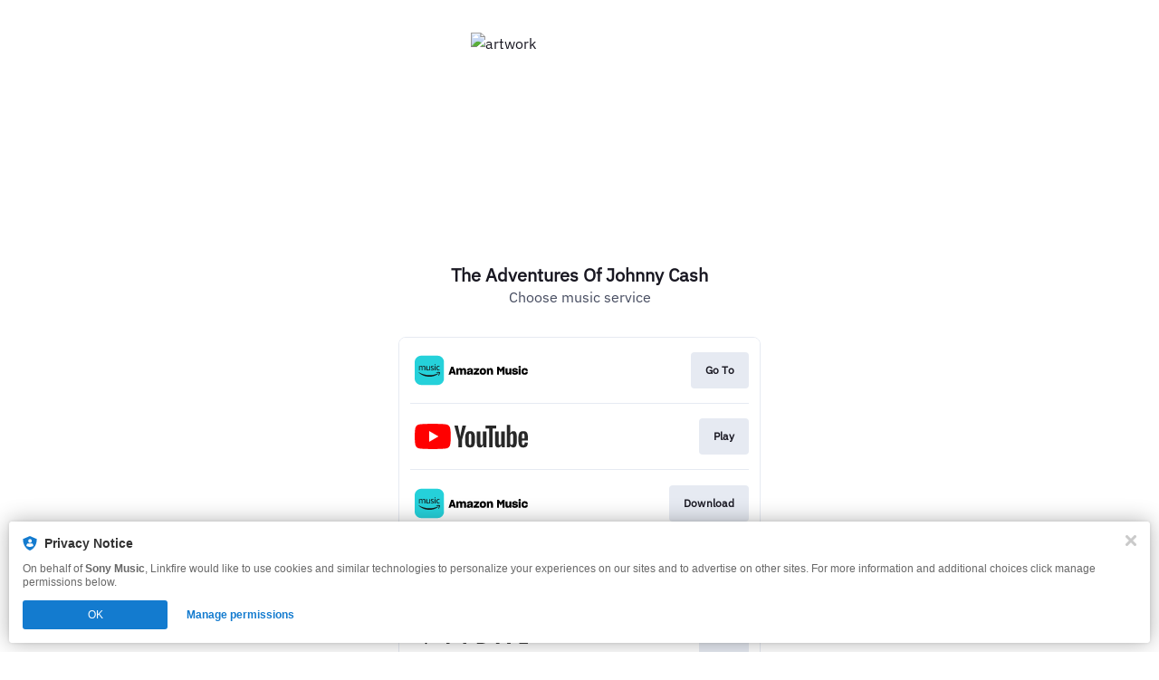

--- FILE ---
content_type: text/css
request_url: https://tags.srv.stackadapt.com/sa.css
body_size: -11
content:
:root {
    --sa-uid: '0-0b40a728-914d-51c7-4c49-b7025384727d';
}